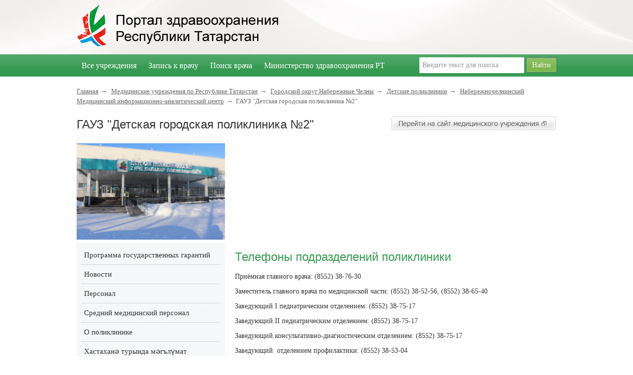

--- FILE ---
content_type: text/html; charset=UTF-8
request_url: https://zdrav.tatar.ru/detpol2chelny/text/tel_otdel
body_size: 3714
content:
<!DOCTYPE html>
<html>
<head>
    <meta charset="utf-8" />
    <title>ЛПУ - Телефоны подразделений поликлиники</title>

            <link href="/bundles/lpuportal/css/reset.css" type="text/css" rel="stylesheet" />
        <link href="/bundles/lpuportal/css/layout_new.css" type="text/css" rel="stylesheet" />
        <link href="/bundles/lpuportal/js/libs/lightbox/css/jquery.lightbox-0.5.css" type="text/css" rel="stylesheet" />
        <!--[if lte IE 7]>
            <link href="/bundles/lpuportal/css/ie7.css" type="text/css" rel="stylesheet" />
            <link href="/bundles/lpuportal/css/font-awesome-ie7.min.css" type="text/css" rel="stylesheet" />
        <![endif]-->
    
            <script src="/bundles/lpuportal/js/jquery-1.8.3.min.js" type="text/javascript"></script>
        <script src="/bundles/lpuportal/js/jquery.placeholder.min.js" type="text/javascript"></script>
        <script src="/bundles/lpuportal/js/views/map.js" type="text/javascript"></script>
        <script src="/bundles/lpuportal/js/views/layout.js" type="text/javascript"></script>
        <script src="/bundles/lpuportal/js/libs/lightbox/js/jquery.lightbox-0.5.js" type="text/javascript"></script>
        <script src="https://api-maps.yandex.ru/2.0/?load=package.full&lang=ru-RU" type="text/javascript"></script>
        <!--[if lt IE 9]><script src="/bundles/lpuportal/js/html5.js" type="text/javascript"></script><![endif]-->
        <!--[if lte IE 7]><script src="/bundles/lpuportal/js/ie7.js" type="text/javascript"></script><![endif]-->
        <link rel="shortcut icon" href="/favicon.ico">
    <script>
        $(document).ready(function(){
            $('input, textarea').placeholder();
        })
    </script>
</head>
<body>
    <div id="wrapper">
        <header class="site_header">
            <div class="center_box as_table">
                <div class="as_td"><a href="/"><img src="/bundles/lpuportal/images/site_logo.png"></a></div>
            </div>
        </header>
        <nav class="site_menu">
            <div class="center_box as_table">
    <ul class="fnt16 as_td">
        <li class="inline"><a href="
                    /select/7076
                ">Все учреждения</a></li>
        <li class="inline"><a href="https://uslugi.tatar.ru/mis/kazan/check-policy" target="_blank">Запись к врачу</a></li>
                <li class="inline"><a href=" /detpol2chelny/doctor?is_search=1">Поиск врача</a></li>
                <li class="inline"><a href="http://minzdrav.tatarstan.ru/" target="_blank">Министерство здравоохранения РТ</a></li>
    </ul>
        <div class="as_td txt_right">
        <form action="/detpol2chelny/search">
        <div class="as_table">
            <span class="as_td"><input type="text" name="search" class="input_search" value="" placeholder="Введите текст для поиска" /></span>
            <span class="as_td"><button class="btn_search btn_green">Найти</button></span>
        </div>
        </form>
    </div>
    </div>        </nav>
        <div class="center_box footer_padding">
                <nav class="breadcrumbs fnt13">
    <a href="/">Главная</a>&rarr;
    <a href="/">Медицинские учреждения по Республике Татарстан</a>&rarr;
    <a href="/select/7076">Городской округ Набережные Челны</a>&rarr;
    <a href="/object/7076/7247">Детские поликлиники</a>&rarr;
            <a href="/miacchelny">Набережночелнинский Медицинский информационно-аналитический центр</a>&rarr;
        &nbsp;ГАУЗ &quot;Детская городская поликлиника №2&quot;
</nav>    <header class="as_table mb20 object_header">
        <div class="as_td"><h1>ГАУЗ &quot;Детская городская поликлиника №2&quot;</h1></div>
        <div class="as_td vtop w350 txt_right"><a href="https://zdrav.tatar.ru/detpol2chelny/about" class="btn_go_site" target="_blank"></a></div>
    </header>
    
    <div id="middle">

        <div id="container">
            <div id="content">
                <div class="place_map mb20 yandex-map-container"></div>

<script>
    var centerLatitude = '55.733188971138';
    var centerLongitude = '52.410404384136';
    var centerZoom      = 7;

    ymaps.ready(function() {
        showYandexMap('.yandex-map-container');
    });
    var showBigMapFlag = 0;
    $('.yandex-map-container').click(function(){
        showBigMap();
        if (showBigMapFlag == 0)
        {
            showYandexMap('.yandex-map-container-show');
            $('#map-btnClose').click(function(){
               closeBigMap();
            });
            $('#map-overlay').click(function(){
                closeBigMap();
            });
        }
        showBigMapFlag = 1;
    });
</script>

<div id="yandex-map">
    <div class="place_map mb20 yandex-map-container-show"></div>
    <a href="#" id="map-btnClose"><img src="/bundles/lpuportal/js/libs/lightbox/images/close.gif"></a>
</div>


<div id="map-overlay" style="position:fixed;background-color: rgb(0, 0, 0); opacity: 0.8; width: 100%; height: 100%;top:0;left:0;display: none;z-index: 8888;"></div>
                    <h2>Телефоны подразделений поликлиники</h2>
    <p><p>
	Приёмная главного врача: (8552) 38-76-30</p>
<p>
	Заместитель главного врача по медицинской части: (8552) 38-52-56, (8552) 38-65-40</p>
<p>
	Заведующий I педиатрическим отделением: (8552) 38-75-17</p>
<p>
	Заведующий II педиатрическим отделением: (8552) 38-75-17</p>
<p>
	Заведующий консультативно-диагностическим отделением: (8552) 38-75-17</p>
<p>
	Заведующий&nbsp; отделением профилактики: (8552) 38-53-04</p>
<p>
	Заведующий отделением восстановительного лечения: (8552) 38-35-49</p>
<p>
	Заместитель главного врача по экономическим вопросам: (8552) 39-39-79</p>
<p>
	Главный бухгалтер: (8552) 38-74-72</p>
<p>
	Отдел кадров: (8552) 38-74-72 </p>
<p>
	Регистратура: (8552) 47-39-68</p></p>
            </div>
        </div>

        <aside id="sideLeft">
            <a class="logoFile" href="http://gua.tatar.ru/upload/organization/447.JPG">
    <img src="http://gua.tatar.ru/upload/organization/447.JPG" width="300px" height="195px" />
</a>            <ul class="aside_menu fnt15">
        <li  ><a href="/detpol2chelny/section/pgg">Программа государственных гарантий</a></li>
        <li  ><a href="/detpol2chelny/section/news">Новости</a></li>
        <li  ><a href="/detpol2chelny/doctor">Персонал</a></li>
        <li  ><a href="/detpol2chelny/section/sredmedp">Средний медицинский персонал</a></li>
        <li  ><a href="/detpol2chelny/about">О поликлинике</a></li>
        <li  ><a href="/detpol2chelny/text/tatar">Хастаханә турында мәгълүмат</a></li>
        <li  ><a href="/detpol2chelny/section/time">График работы</a></li>
        <li  ><a href="/detpol2chelny/text/siu">Структура и устав учреждения</a></li>
        <li  ><a href="/detpol2chelny/text/marshrut">Маршрутизация пациентов</a></li>
        <li  ><a href="/detpol2chelny/text/strax">Страховые компании</a></li>
        <li  ><a href="/detpol2chelny/file/law">Правовая информация</a></li>
        <li  ><a href="/detpol2chelny/text/line">Телефоны горячих линий</a></li>
        <li  ><a href="/detpol2chelny/text/medpom">Виды оказываемой медицинской помощи</a></li>
        <li  class="current"><a href="/detpol2chelny/text/tel_otdel">Телефоны подразделений поликлиники</a></li>
        <li  ><a href="/detpol2chelny/section/vakcin">Вакцинопрофилактика</a></li>
        <li  ><a href="/detpol2chelny/section/inf">Профилактика заболеваний</a></li>
        <li  ><a href="/detpol2chelny/section/Medschool">Проект «Школьная медицина»</a></li>
        <li  ><a href="/detpol2chelny/section/uslugi">Платные услуги</a></li>
        <li  ><a href="/detpol2chelny/section/anti">Антикоррупционная деятельность</a></li>
        <li  ><a href="/detpol2chelny/text/control">Вышестоящие и контролирующие органы</a></li>
        <li  ><a href="/detpol2chelny/text/face">Выдающиеся лица поликлиники</a></li>
        <li  ><a href="/detpol2chelny/jobs">Вакансии</a></li>
        <li  ><a href="/detpol2chelny/text/electron">Электронная запись</a></li>
        <li  ><a href="/detpol2chelny/feedback">Отзывы</a></li>
        <li  ><a href="/detpol2chelny/text/ocenka">Оценка качества оказания услуг</a></li>
        <li  ><a href="/detpol2chelny/section/trud">Специальная оценка условий труда</a></li>
    </ul>

        </aside>

    </div>
        </div>
    </div>

    <footer>
        <div class="center_box gray">
            <div class="mb10">
                Copyright  © 2013-2026 Министерство информатизации и связи Республики Татарстан.
            </div>
        </div>
    </footer>
    <!-- Yandex.Metrika counter --><script type="text/javascript">(function (d, w, c) { (w[c] = w[c] || []).push(function() { try { w.yaCounter25572754 = new Ya.Metrika({id:25572754, clickmap:true, trackLinks:true, accurateTrackBounce:true}); } catch(e) { } }); var n = d.getElementsByTagName("script")[0], s = d.createElement("script"), f = function () { n.parentNode.insertBefore(s, n); }; s.type = "text/javascript"; s.async = true; s.src = (d.location.protocol == "https:" ? "https:" : "http:") + "//mc.yandex.ru/metrika/watch.js"; if (w.opera == "[object Opera]") { d.addEventListener("DOMContentLoaded", f, false); } else { f(); } })(document, window, "yandex_metrika_callbacks");</script><noscript><div><img src="//mc.yandex.ru/watch/25572754" style="position:absolute; left:-9999px;" alt="" /></div></noscript><!-- /Yandex.Metrika counter -->

    <!-- Piwik -->
    <script type="text/javascript">
        var _paq = _paq || [];
        _paq.push(['trackPageView']);
        _paq.push(['enableLinkTracking']);
        (function() {
            var u="//ua.tatar.ru/";
            _paq.push(['setTrackerUrl', u+'piwik.php']);
            _paq.push(['setSiteId', 33]);

            var d=document, g=d.createElement('script'), s=d.getElementsByTagName('script')[0];
            g.type='text/javascript'; g.async=true; g.defer=true; g.src=u+'piwik.js'; s.parentNode.insertBefore(g,s);
        })();
    </script>
    <noscript><p><img src="//ua.tatar.ru/piwik.php?idsite=33" style="border:0;" alt="" /></p></noscript>
    <!-- End Piwik Code -->
</body>
</html>


--- FILE ---
content_type: text/css
request_url: https://zdrav.tatar.ru/bundles/lpuportal/css/layout_new.css
body_size: 2764
content:
@import './font-awesome.css';

html, body{
	height: 100%;
}

body{
	color:#333;
	background: #fff;
}

body, input, button, textarea, select{
	font: 14px/20px Tahoma;	
}

a{
	color: #70b884;
}

h1{
	font-size:24px;
	margin-bottom: 20px;
	line-height: 30px;
}

h2{
	font-size:24px;
	margin-top: 25px;
	margin-bottom: 20px;
    color: #369b52;
}

p{
	margin-bottom: 10px;
}

#wrapper {
	width: 100%;
	min-width: 1000px;
	min-height: 100%;
	height: auto !important;
	height: 100%;
}

#middle {
	width: 100%;
	height: 1%;
	position: relative;
}
#middle:after {
	content: '.';
	display: block;
	clear: both;
	visibility: hidden;
	height: 0;
}
#container {
	width: 100%;
	float: left;
	overflow: hidden;
}
#content {
	padding: 0 0 0 320px;
}

#sideLeft {
	float: left;
	width: 300px;
	margin-left: -100%;
	position: relative;
}

footer{
	background: #ececec;
	font-size:12px;
	line-height:16px;
	height:50px;
	padding-top:15px;
	margin-top: -65pxpx;
	text-align: justify;
}

button{ 
	cursor: pointer;
	line-height:30px;
	padding:0 10px;
	*padding:0;
	*line-height:25px;
}

.btn_green{
	background: url('/bundles/lpuportal/images/bg_btn_green.png') top repeat-x #7db74d;
	border:1px solid #7ec388;
	color:#fff;
	text-shadow:0 -1px #73a14c;	
}


.btn_gray{
	background: #d5d5d5;
	border:1px solid #ccc;
    color: #777;
}


.btn_search{
	width: 60px;
	-webkit-box-shadow: 0px 0px 4px #666;
	-moz-box-shadow: 0px 0px 4px #666;
	box-shadow: 0px 0px 4px #666;
	padding: 0;
	line-height:27px;
	*line-height:23px;
}

.btn_big{
	width:219px;
	height:120px;
	margin:0 20px 20px 0;
	vertical-align: top;
	color:#464646;
	border:1px solid #d9d9d9;
	background: url('/bundles/lpuportal/images/bg_btn_big.png') top repeat-x #e3e3e3;
	font-size:17px;
	line-height: 21px;
	-webkit-border-radius: 4px;
	-moz-border-radius: 4px;
	border-radius: 4px;	
	text-shadow: 1px 1px #fff;
	-webkit-box-shadow: 0 0 0 1px #f2f2f2,inset 0 0 0 1px #efefef;
	-moz-box-shadow: 0 0 0 1px #f2f2f2,inset 0 0 0 1px #efefef;
	box-shadow: 0 0 0 1px #f2f2f2,inset 0 0 0 1px #efefef;
}

.btn_big span{ /* for IE7 */
	width:219px;
	display: block;		
}

.btn_big:hover{
	background: url('/bundles/lpuportal/images/bg_btn_big_hover.png') top repeat-x #d9e3dc;
	color:#369b52;
	-webkit-box-shadow: 0 0 0 1px #f2f2f2,inset 0 0 0 1px #f4fbf6;
	-moz-box-shadow: 0 0 0 1px #f2f2f2,inset 0 0 0 1px #f4fbf6;
	box-shadow: 0 0 0 1px #f2f2f2,inset 0 0 0 1px #f4fbf6;
}

input{
	line-height: 30px;
	height: 30px;
}

select{
	line-height: 32px;
	height: 32px;
}

.input_search{
	border-color:transparent;	
	width: 200px;
}

button, input, textarea, select{
	-webkit-border-radius: 2px;
	-moz-border-radius: 2px;
	border-radius: 2px;	
}

input, textarea, select{
	border: 1px solid #ccc;
	padding:0 5px;
	resize: none;
}

select{
	padding-right: 0;
}

.fl_left{ float:left; }
.fl_right{ float:right; }

.txt_left{ text-align:left; }
.txt_right{ text-align:right; }
.txt_center{ text-align:center; }

.fnt13{ font-size:13px; }
.fnt15{ font-size:15px; }
.fnt16{ font-size:16px; }
.fnt18{ font-size:18px; }

.pr10{ padding-right: 10px; }
.footer_padding { padding-bottom: 170px; }

.mt10{ margin-top:10px; }
.mr-10{ margin-right:-10px; }
.mb5{ margin-bottom:5px; }
.mb10{ margin-bottom:10px; }
.mb10_items li{ margin-bottom:10px; }
.mb15{ margin-bottom:15px; }
.mb20{ margin-bottom:20px; }
.mb40{ margin-bottom:40px; }
.ml10{ margin-left:10px; }


.gray{ color:#666; }
.border_gray { border: 1px solid #ccc }
.light_gray { color:#999; }
.green { color: #70b884 }

.vtop, .vtop .as_td{ vertical-align: top; }

.col200{ width:200px; padding-right: 20px; }
.col140{ width:140px; padding-right: 20px;}
.col120{ width:120px; padding-right: 20px;}
.col-1-4 { width:25%; }

.w220{ width:220px; }
.w350{ width:350px; }
.w400{ width:400px; } 
.w50p{ width:50%; }

.lh16 { line-height: 16px; }

.wide { width:100%; }

.nowrap { white-space: nowrap;}

.error_text{ color:#ff6666; }
.error_border{ border-color:#ff6666; }

.valid_text{ color:#70b884; }
.valid_border{ border-color:#70b884; }

.dashed{ border-bottom: 1px dashed; }
a.dashed_link{ border-bottom: 1px dashed; text-decoration: none; cursor: pointer; font-size: 22px; color: #369B52; line-height: 35px; }

.pointer { cursor: pointer; }

.as_table{
    display: table;
	width: 100%;
}

.as_td{
	display: table-cell;
	vertical-align: middle; 
}

.center_box{
	width:970px;
	margin:0 auto;
}

.display_none { display: none; }

.site_header{
	background: url('/bundles/lpuportal/images/bg_header.jpg') repeat-x top center;
	height: 110px;
}

.site_header div{
	height: 110px;
}

.site_menu{
	padding:5px 0;
	background: url('/bundles/lpuportal/images/bg_site_menu.png') repeat-x;
	margin-bottom: 20px;
}

.site_menu li{
	position: relative;
}

.site_menu a{
	color: #FFF;
	text-decoration: none;
	line-height: 35px;
	display: block;
	padding:0 10px;
}

.site_menu .current, .site_menu li:hover{
	background: #71b884;
	background: rgba(255, 255, 255, 0.3);
	-webkit-border-radius: 4px;
	-moz-border-radius: 4px;
	border-radius: 4px;
}

.site_menu .current a:after{
	content:"";
	display:block;
	position: absolute;
	left:50%;
	margin-left:-7px;
	bottom:-10px;
	width: 13px;
	height: 5px;
	background: url('/bundles/lpuportal/images/arw_menu_dwn.png') no-repeat;
}

.inline{
	display: inline-block;
	*display: inline;
	*zoom: 1;
}

::-webkit-input-placeholder {
	color: #999;
}
:-moz-placeholder {
	color: #999;
}
.placeholder {
	color: #999;
}

.breadcrumbs{
	margin-bottom: 20px;
	color:#666
}

.breadcrumbs a{
	color:#666;
	margin:0 5px;	
}

.breadcrumbs a:first-child{
	margin-left:0;
}

.small_red {
    color: #9b3636;
    font-size: 12px;
}

.aside_menu{
	background: #f6f7f8;
	padding:5px 10px 10px;
}

.aside_menu li{
	border-top: 1px dotted #afafaf;
	position: relative;
}

.aside_menu li:first-child{
	border-color: transparent;
}

.aside_menu a{
	color:#333333;
	text-decoration: none;
	display:block;
	padding:7px 0 7px 5px;
	margin:2px 0;
}

.aside_menu a:hover, .aside_menu .current a{
	background: #a3cc81;
	color: #FFF;
	-webkit-border-radius: 4px;
	-moz-border-radius: 4px;
	border-radius: 4px;	
}

.aside_menu .current a{
	-webkit-border-top-right-radius: 0;
	-webkit-border-bottom-right-radius: 0;
	-moz-border-radius-topright: 0;
	-moz-border-radius-bottomright: 0;
	border-top-right-radius: 0;
	border-bottom-right-radius: 0;
	margin-right:-5px;
	*margin-right:0;
}

.aside_menu .current a:after{
	content: "";	
	position:absolute;
	top:2px;
	right:-39px;
	border-color: transparent transparent transparent #a3cc81;
	border-style: solid;
	border-width: 17px;
	height:0;  
	width:0;
}

table.simple_table th{
	background: #efefef;
	text-align:left;
	font-weight: normal;
	color:#7d7d7d;
}

table.simple_table td, table.simple_table th{
	border-bottom:1px solid #e1e1e1;
	padding:10px;
}

div.region_list{
	background:#f4f5f7;
	padding:20px 20px 10px
}

div.region_list .col-1-4:first-child ul li{
	white-space:nowrap;
}

div.region_list .col-1-4:first-child{
	padding-right:20px;
}

/* yandex map */
.yandex-map-container
{
    width: 650px;
    height: 195px;
}

/* yandex map */
.yandex-map-container-show
{
    padding: 10px;
    width: 850px;
    height: 500px;
}
#yandex-map
{
    display: none;
    position: fixed;
    top: 5%;
    left: 25%;
    z-index: 9999;
    background: white;
    padding-left: 5px;
    padding-right: 5px;
    padding-bottom: 5px;
    padding-top: 25px;
}
#map-btnClose
{
    position: absolute;
    right: 5px;
    top:5px;
}

div.map_container{
	overflow: hidden;
	height: 540px;
	width: 857px;
	max-width: 857px;
	background: url('/bundles/lpuportal/images/region_map/map-green.jpg') no-repeat 0 0;
	margin-left: 80px;
}

div.map_container.bg-trans{
	background: url('/bundles/lpuportal/images/region_map/map.jpg') no-repeat 0 0;
}

.img_map_container{
    margin-left: 80px;
    height: 540px;
    width: 857px;
    position: absolute;
}

.box_map_conteiner {
    height: 540px;
    width: 968px;
}

.reg-active {
	color: #e67104
}

.form_doctor_search .as_td{
	padding-left:10px;
}

.form_doctor_search .as_td:first-child{
	padding:0;
	position:relative;
}

.form_doctor_search input[type="text"], .form_doctor_search select{
	width: 180px;
}

.btn_go_site{
	background: url('/bundles/lpuportal/images/btn_go_to_site.png');
	width:334px;
	height: 29px;
	display:inline-block;
}

.object_header h1{
	margin:0;
}

.text_right {
    text-align: right;
}

.helpful_banners {
    overflow: hidden;
    margin: 40px -14px 0 0;
}

.helpful_banners ul {
    overflow: hidden;
}

.helpful_banners ul li {
    float: left;
    width: 25%;
}

.helpful_banners ul li a {
    display: block;
    margin-right: 14px;
}

.one_field {
    overflow: hidden;
    margin-bottom: 5px;
}

.one_field label {
    float: left;
    width: 60px;
    font-size: 14px;
    margin-top: 5px;
}

.one_field input {
    float: left;
    width: 270px;
    font-size: 18px;
}

input.small_input {
    width: 60px;
}

table.table_light {
    width: 100%;
    margin: 20px 0;
}

table.table_light th {
    background: #f7f7f7;
    color: #808080;
    font-weight: bold;
    font-size: 12px;
    padding: 8px;
    text-align: left;
}

table.table_light td {
    border-bottom: 1px solid #ccc;
    font-size: 14px;
    color: #333;
    padding: 8px 0;
}

table.table_light td .bold {
    font-size: 14px;
    font-weight: bold;
    color: #70b884;
    text-decoration: none;
}

table.table_light td .small {
    font-size: 12px;
    color: #808080;
    display: block;
}

.search_hospital_in_community {
    margin: 20px 0 0;
}

--- FILE ---
content_type: application/javascript
request_url: https://zdrav.tatar.ru/bundles/lpuportal/js/views/map.js
body_size: 8013
content:

var selectDotMapContainer = null;
var selectPointMap = null;

function showYandexMap(selector)
{


    // Инициализируем и покажем карту
    $(selector).slideDown(function(){

        selectDotMapContainer = $(selector);


        selectPointMap = new ymaps.Map(selectDotMapContainer.get(0), {
            'center': [centerLatitude, centerLongitude],
            'zoom': centerZoom
        });

        selectPointMap.controls
            .add('zoomControl')
            .add('typeSelector')
            .add('mapTools');

        // Добавим на карту поле поиска
        // добавляем панель на карту в нужную позицию
        var searchControl = new ymaps.control.SearchControl({ provider: 'yandex#map', 'noPlacemark': true });
        selectPointMap.controls.add(searchControl, { left: '100px', top: '5px' });

        // Стартовая точка
        var startGeoPoint = null;

        //setCoordinatesInForm(centerLatitude, centerLongitude);
        startGeoPoint = [centerLatitude, centerLongitude];

        var placemarkIcon = {
            'iconImageHref': "/bundles/lpuportal/images/icons/icon-approved.png",
            'iconImageSize': [35, 31],
            'iconImageOffset': [-10, -31],
            'hideIconOnBalloonOpen': true,
            draggable: false
        };

        selectedOnMapPointer = new ymaps.Placemark(
            startGeoPoint,
            { },
            placemarkIcon
        );

        // Добавим событие двойного клика по карте
        selectPointMap.events.add('dblclick', function(event) {

            var coordinates = event.get('coordPosition');
            //selectedOnMapPointer.geometry.setCoordinates(coordinates);

            event.stopImmediatePropagation();
        });

        // Событие перетаскивания указателя по карте
        selectedOnMapPointer.events.add('dragend', function(event) {
            var coordinates = event.get('target').geometry.getCoordinates();
        });

        // Спозиционируем карту по центру
        selectPointMap.setCenter(startGeoPoint, 12);
        selectPointMap.geoObjects.add(selectedOnMapPointer);
    });
}

function showBigMap()
{
    $('#map-overlay').show();
    $('#yandex-map').slideDown();
}

function closeBigMap()
{
    $('#yandex-map').slideUp(function(){
        $('#map-overlay').hide();
    });
}

//карусель
$.fn.jCarouselLite = function(o) {
    o = $.extend({
        btnPrev: null,
        btnNext: null,
        btnGo: null,
        mouseWheel: false,
        auto: null,

        speed: 200,
        easing: null,

        vertical: false,
        circular: true,
        visible: 3,
        start: 0,
        scroll: 1,

        beforeStart: null,
        afterEnd: null
    }, o || {});

    return this.each(function() {                           // Returns the element collection. Chainable.

        var running = false, animCss=o.vertical?"top":"left", sizeCss=o.vertical?"height":"width";
        var div = $(this), ul = $("ul", div), tLi = $("li", ul), tl = tLi.size(), v = o.visible;

        if(o.circular) {
            ul.prepend(tLi.slice(tl-v-1+1).clone())
              .append(tLi.slice(0,v).clone());
            o.start += v;
        }

        var li = $("li", ul), itemLength = li.size(), curr = o.start;
        div.css("visibility", "visible");

        li.css({overflow: "hidden", float: o.vertical ? "none" : "left"});
        ul.css({margin: "0", padding: "0", position: "relative", "list-style-type": "none", "z-index": "1"});
        div.css({overflow: "hidden", position: "relative", "z-index": "2", left: "0px"});

        var liSize = o.vertical ? height(li) : width(li);   // Full li size(incl margin)-Used for animation
        var ulSize = liSize * itemLength;                   // size of full ul(total length, not just for the visible items)
        var divSize = liSize * v;                           // size of entire div(total length for just the visible items)

        li.css({width: li.width(), height: li.height()});
        ul.css(sizeCss, ulSize+"px").css(animCss, -(curr*liSize));

        div.css(sizeCss, divSize+"px");                     // Width of the DIV. length of visible images

        if(o.btnPrev)
            $(o.btnPrev).click(function() {
                return go(curr-o.scroll);
            });

        if(o.btnNext)
            $(o.btnNext).click(function() {
                return go(curr+o.scroll);
            });

        if(o.btnGo)
            $.each(o.btnGo, function(i, val) {
                $(val).click(function() {
                    return go(o.circular ? o.visible+i : i);
                });
            });

        if(o.mouseWheel && div.mousewheel)
            div.mousewheel(function(e, d) {
                return d>0 ? go(curr-o.scroll) : go(curr+o.scroll);
            });

        if(o.auto)
            setInterval(function() {
                go(curr+o.scroll);
            }, o.auto+o.speed);

        function vis() {
            return li.slice(curr).slice(0,v);
        };

        function go(to) {
            if(!running) {

                if(o.beforeStart)
                    o.beforeStart.call(this, vis());

                if(o.circular) {            // If circular we are in first or last, then goto the other end
                    if(to<=o.start-v-1) {           // If first, then goto last
                        ul.css(animCss, -((itemLength-(v*2))*liSize)+"px");
                        // If "scroll" > 1, then the "to" might not be equal to the condition; it can be lesser depending on the number of elements.
                        curr = to==o.start-v-1 ? itemLength-(v*2)-1 : itemLength-(v*2)-o.scroll;
                    } else if(to>=itemLength-v+1) { // If last, then goto first
                        ul.css(animCss, -( (v) * liSize ) + "px" );
                        // If "scroll" > 1, then the "to" might not be equal to the condition; it can be greater depending on the number of elements.
                        curr = to==itemLength-v+1 ? v+1 : v+o.scroll;
                    } else curr = to;
                } else {                    // If non-circular and to points to first or last, we just return.
                    if(to<0 || to>itemLength-v) return;
                    else curr = to;
                }                           // If neither overrides it, the curr will still be "to" and we can proceed.

                running = true;

                ul.animate(
                    animCss == "left" ? { left: -(curr*liSize) } : { top: -(curr*liSize) } , o.speed, o.easing,
                    function() {
                        if(o.afterEnd)
                            o.afterEnd.call(this, vis());
                        running = false;
                    }
                );
                // Disable buttons when the carousel reaches the last/first, and enable when not
                if(!o.circular) {
                    $(o.btnPrev + "," + o.btnNext).removeClass("disabled");
                    $( (curr-o.scroll<0 && o.btnPrev)
                        ||
                       (curr+o.scroll > itemLength-v && o.btnNext)
                        ||
                       []
                     ).addClass("disabled");
                }

            }
            return false;
        };
    });
};

function css(el, prop) {
    return parseInt($.css(el[0], prop)) || 0;
};
function width(el) {
    return  el[0].offsetWidth + css(el, 'marginLeft') + css(el, 'marginRight');
};
function height(el) {
    return el[0].offsetHeight + css(el, 'marginTop') + css(el, 'marginBottom');
};

--- FILE ---
content_type: application/javascript
request_url: https://zdrav.tatar.ru/bundles/lpuportal/js/views/layout.js
body_size: 163
content:
$(document).ready(function(){
    $('.logoFile').lightBox({autoResize: true});

    $('.viewFile').lightBox({autoResize: true});
});